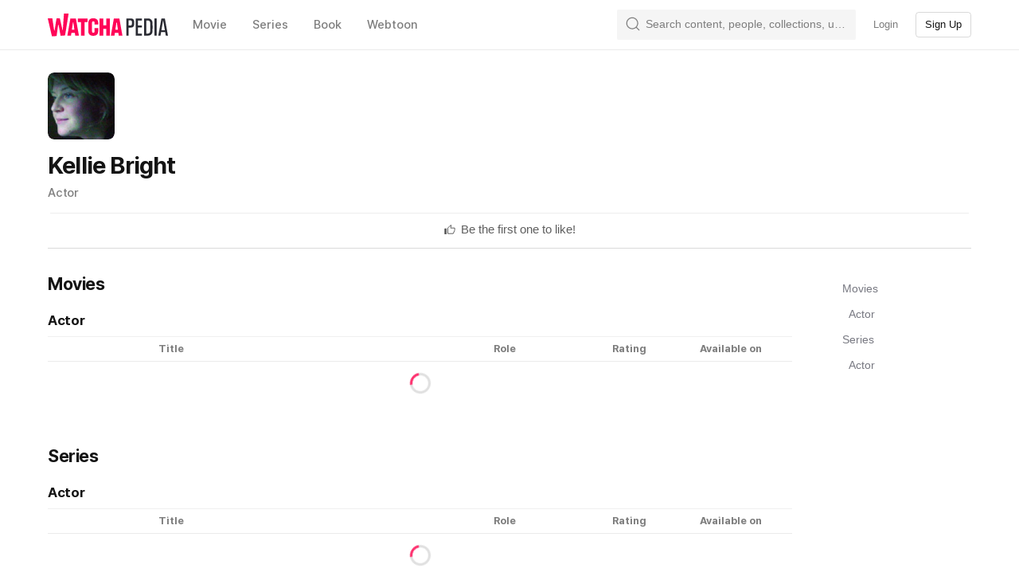

--- FILE ---
content_type: text/css
request_url: https://an2-ast.amz.wtchn.net/ayg/_rx/assets/k5jT8bTm.css
body_size: 228
content:
._pingAnimation_5noez_1{position:absolute}@keyframes _ping_5noez_1{0%{transform:scale(1);opacity:.75}to{transform:scale(2);opacity:0}}._pingAnimation_5noez_1:before{position:absolute;content:"";top:0;left:0;width:100%;height:100%;border-radius:50%;background-color:var(--color-status-yellow10);opacity:.75;animation:_ping_5noez_1 1.2s cubic-bezier(0,0,.2,1) infinite}


--- FILE ---
content_type: text/css
request_url: https://an2-ast.amz.wtchn.net/ayg/_rx/assets/4tW0NvjS.css
body_size: -63
content:
._stackableListItem_1v8m7_1{width:100%;padding:0 calc(var(--row-margin) / 4)}
